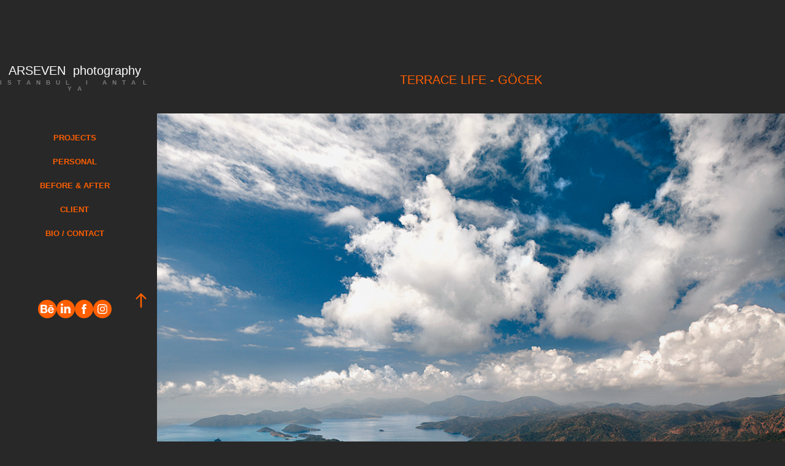

--- FILE ---
content_type: text/html; charset=utf-8
request_url: https://duyguarseven.com/terrace-life-goecek
body_size: 7595
content:
<!DOCTYPE HTML>
<html lang="en-US">
<head>
  <meta charset="UTF-8" />
  <meta name="viewport" content="width=device-width, initial-scale=1" />
      <meta name="keywords"  content="lanscape,photo,duygu arseven" />
      <meta name="description"  content="by Duygu Arseven" />
      <meta name="twitter:card"  content="summary_large_image" />
      <meta name="twitter:site"  content="@AdobePortfolio" />
      <meta  property="og:title" content="Duygu Arseven - Terrace Life - Göcek" />
      <meta  property="og:description" content="by Duygu Arseven" />
      <meta  property="og:image" content="https://cdn.myportfolio.com/9b192d542cecfce2e7af20b70fa99e3f/1bcfad8e-c10f-4bf7-be14-8117969e16f8_rwc_0x223x589x461x589.png?h=514cbcc43a31f528ed04571937f99788" />
        <link rel="icon" href="https://cdn.myportfolio.com/9b192d542cecfce2e7af20b70fa99e3f/587304a5-af01-416e-bbe9-9f79963fd7ca_carw_1x1x32.jpg?h=7666d5cbd32ef1b58feb95b42e95d1a0" />
      <link rel="stylesheet" href="/dist/css/main.css" type="text/css" />
      <link rel="stylesheet" href="https://cdn.myportfolio.com/9b192d542cecfce2e7af20b70fa99e3f/0efc857c0aa161d1913f139cdf74b0e31723936197.css?h=a1a6d023773e898af3596535d701a172" type="text/css" />
    <link rel="canonical" href="https://duyguarseven.com/terrace-life-goecek" />
      <title>Duygu Arseven - Terrace Life - Göcek</title>
    <script type="text/javascript" src="//use.typekit.net/ik/[base64].js?cb=35f77bfb8b50944859ea3d3804e7194e7a3173fb" async onload="
    try {
      window.Typekit.load();
    } catch (e) {
      console.warn('Typekit not loaded.');
    }
    "></script>
</head>
  <body class="transition-enabled">  <div class='page-background-video page-background-video-with-panel'>
  </div>
  <div class="js-responsive-nav">
    <div class="responsive-nav has-social">
      <div class="close-responsive-click-area js-close-responsive-nav">
        <div class="close-responsive-button"></div>
      </div>
          <nav data-hover-hint="nav">
              <ul class="group">
                  <li class="gallery-title"><a href="/projects"  >PROJECTS</a></li>
              </ul>
      <div class="page-title">
        <a href="/personal-work" >PERSONAL</a>
      </div>
      <div class="page-title">
        <a href="/before-after" >BEFORE &amp; AFTER</a>
      </div>
      <div class="page-title">
        <a href="/client" >CLIENT</a>
      </div>
      <div class="page-title">
        <a href="/about" >BIO / CONTACT</a>
      </div>
              <div class="social pf-nav-social" data-hover-hint="navSocialIcons">
                <ul>
                        <li>
                          <a href="https://www.behance.net/duyguarseven" target="_blank">
                            <svg id="Layer_1" data-name="Layer 1" xmlns="http://www.w3.org/2000/svg" viewBox="0 0 30 24" class="icon"><path id="path-1" d="M18.83,14.38a2.78,2.78,0,0,0,.65,1.9,2.31,2.31,0,0,0,1.7.59,2.31,2.31,0,0,0,1.38-.41,1.79,1.79,0,0,0,.71-0.87h2.31a4.48,4.48,0,0,1-1.71,2.53,5,5,0,0,1-2.78.76,5.53,5.53,0,0,1-2-.37,4.34,4.34,0,0,1-1.55-1,4.77,4.77,0,0,1-1-1.63,6.29,6.29,0,0,1,0-4.13,4.83,4.83,0,0,1,1-1.64A4.64,4.64,0,0,1,19.09,9a4.86,4.86,0,0,1,2-.4A4.5,4.5,0,0,1,23.21,9a4.36,4.36,0,0,1,1.5,1.3,5.39,5.39,0,0,1,.84,1.86,7,7,0,0,1,.18,2.18h-6.9Zm3.67-3.24A1.94,1.94,0,0,0,21,10.6a2.26,2.26,0,0,0-1,.22,2,2,0,0,0-.66.54,1.94,1.94,0,0,0-.35.69,3.47,3.47,0,0,0-.12.65h4.29A2.75,2.75,0,0,0,22.5,11.14ZM18.29,6h5.36V7.35H18.29V6ZM13.89,17.7a4.4,4.4,0,0,1-1.51.7,6.44,6.44,0,0,1-1.73.22H4.24V5.12h6.24a7.7,7.7,0,0,1,1.73.17,3.67,3.67,0,0,1,1.33.56,2.6,2.6,0,0,1,.86,1,3.74,3.74,0,0,1,.3,1.58,3,3,0,0,1-.46,1.7,3.33,3.33,0,0,1-1.35,1.12,3.19,3.19,0,0,1,1.82,1.26,3.79,3.79,0,0,1,.59,2.17,3.79,3.79,0,0,1-.39,1.77A3.24,3.24,0,0,1,13.89,17.7ZM11.72,8.19a1.25,1.25,0,0,0-.45-0.47,1.88,1.88,0,0,0-.64-0.24,5.5,5.5,0,0,0-.76-0.05H7.16v3.16h3a2,2,0,0,0,1.28-.38A1.43,1.43,0,0,0,11.89,9,1.73,1.73,0,0,0,11.72,8.19ZM11.84,13a2.39,2.39,0,0,0-1.52-.45H7.16v3.73h3.11a3.61,3.61,0,0,0,.82-0.09A2,2,0,0,0,11.77,16a1.39,1.39,0,0,0,.47-0.54,1.85,1.85,0,0,0,.17-0.88A1.77,1.77,0,0,0,11.84,13Z"/></svg>
                          </a>
                        </li>
                        <li>
                          <a href="https://www.linkedin.com/in/robert-duygu-arseven-431903322/" target="_blank">
                            <svg version="1.1" id="Layer_1" xmlns="http://www.w3.org/2000/svg" xmlns:xlink="http://www.w3.org/1999/xlink" viewBox="0 0 30 24" style="enable-background:new 0 0 30 24;" xml:space="preserve" class="icon">
                            <path id="path-1_24_" d="M19.6,19v-5.8c0-1.4-0.5-2.4-1.7-2.4c-1,0-1.5,0.7-1.8,1.3C16,12.3,16,12.6,16,13v6h-3.4
                              c0,0,0.1-9.8,0-10.8H16v1.5c0,0,0,0,0,0h0v0C16.4,9,17.2,7.9,19,7.9c2.3,0,4,1.5,4,4.9V19H19.6z M8.9,6.7L8.9,6.7
                              C7.7,6.7,7,5.9,7,4.9C7,3.8,7.8,3,8.9,3s1.9,0.8,1.9,1.9C10.9,5.9,10.1,6.7,8.9,6.7z M10.6,19H7.2V8.2h3.4V19z"/>
                            </svg>
                          </a>
                        </li>
                        <li>
                          <a href="https://www.facebook.com/duyguarsevenphotography?locale=tr_TR" target="_blank">
                            <svg xmlns="http://www.w3.org/2000/svg" xmlns:xlink="http://www.w3.org/1999/xlink" version="1.1" x="0px" y="0px" viewBox="0 0 30 24" xml:space="preserve" class="icon"><path d="M16.21 20h-3.26v-8h-1.63V9.24h1.63V7.59c0-2.25 0.92-3.59 3.53-3.59h2.17v2.76H17.3 c-1.02 0-1.08 0.39-1.08 1.11l0 1.38h2.46L18.38 12h-2.17V20z"/></svg>
                          </a>
                        </li>
                        <li>
                          <a href="https://www.instagram.com/arsevenphotography/" target="_blank">
                            <svg version="1.1" id="Layer_1" xmlns="http://www.w3.org/2000/svg" xmlns:xlink="http://www.w3.org/1999/xlink" viewBox="0 0 30 24" style="enable-background:new 0 0 30 24;" xml:space="preserve" class="icon">
                            <g>
                              <path d="M15,5.4c2.1,0,2.4,0,3.2,0c0.8,0,1.2,0.2,1.5,0.3c0.4,0.1,0.6,0.3,0.9,0.6c0.3,0.3,0.5,0.5,0.6,0.9
                                c0.1,0.3,0.2,0.7,0.3,1.5c0,0.8,0,1.1,0,3.2s0,2.4,0,3.2c0,0.8-0.2,1.2-0.3,1.5c-0.1,0.4-0.3,0.6-0.6,0.9c-0.3,0.3-0.5,0.5-0.9,0.6
                                c-0.3,0.1-0.7,0.2-1.5,0.3c-0.8,0-1.1,0-3.2,0s-2.4,0-3.2,0c-0.8,0-1.2-0.2-1.5-0.3c-0.4-0.1-0.6-0.3-0.9-0.6
                                c-0.3-0.3-0.5-0.5-0.6-0.9c-0.1-0.3-0.2-0.7-0.3-1.5c0-0.8,0-1.1,0-3.2s0-2.4,0-3.2c0-0.8,0.2-1.2,0.3-1.5c0.1-0.4,0.3-0.6,0.6-0.9
                                c0.3-0.3,0.5-0.5,0.9-0.6c0.3-0.1,0.7-0.2,1.5-0.3C12.6,5.4,12.9,5.4,15,5.4 M15,4c-2.2,0-2.4,0-3.3,0c-0.9,0-1.4,0.2-1.9,0.4
                                c-0.5,0.2-1,0.5-1.4,0.9C7.9,5.8,7.6,6.2,7.4,6.8C7.2,7.3,7.1,7.9,7,8.7C7,9.6,7,9.8,7,12s0,2.4,0,3.3c0,0.9,0.2,1.4,0.4,1.9
                                c0.2,0.5,0.5,1,0.9,1.4c0.4,0.4,0.9,0.7,1.4,0.9c0.5,0.2,1.1,0.3,1.9,0.4c0.9,0,1.1,0,3.3,0s2.4,0,3.3,0c0.9,0,1.4-0.2,1.9-0.4
                                c0.5-0.2,1-0.5,1.4-0.9c0.4-0.4,0.7-0.9,0.9-1.4c0.2-0.5,0.3-1.1,0.4-1.9c0-0.9,0-1.1,0-3.3s0-2.4,0-3.3c0-0.9-0.2-1.4-0.4-1.9
                                c-0.2-0.5-0.5-1-0.9-1.4c-0.4-0.4-0.9-0.7-1.4-0.9c-0.5-0.2-1.1-0.3-1.9-0.4C17.4,4,17.2,4,15,4L15,4L15,4z"/>
                              <path d="M15,7.9c-2.3,0-4.1,1.8-4.1,4.1s1.8,4.1,4.1,4.1s4.1-1.8,4.1-4.1S17.3,7.9,15,7.9L15,7.9z M15,14.7c-1.5,0-2.7-1.2-2.7-2.7
                                c0-1.5,1.2-2.7,2.7-2.7s2.7,1.2,2.7,2.7C17.7,13.5,16.5,14.7,15,14.7L15,14.7z"/>
                              <path d="M20.2,7.7c0,0.5-0.4,1-1,1s-1-0.4-1-1s0.4-1,1-1S20.2,7.2,20.2,7.7L20.2,7.7z"/>
                            </g>
                            </svg>
                          </a>
                        </li>
                </ul>
              </div>
          </nav>
    </div>
  </div>
  <div class="site-wrap cfix js-site-wrap">
    <div class="site-container">
      <div class="site-content e2e-site-content">
        <div class="sidebar-content">
          <header class="site-header">
              <div class="logo-wrap" data-hover-hint="logo">
                    <div class="logo e2e-site-logo-text logo-text  ">
      <a href="/projects" class="preserve-whitespace">ARSEVEN  photography</a>

</div>
<div class="logo-secondary logo-secondary-text ">
    <a href="/projects" class="preserve-whitespace">I   S   T   A   N   B   U   L         I        A   N   T   A    L   Y   A</a>

</div>

              </div>
  <div class="hamburger-click-area js-hamburger">
    <div class="hamburger">
      <i></i>
      <i></i>
      <i></i>
    </div>
  </div>
          </header>
              <nav data-hover-hint="nav">
              <ul class="group">
                  <li class="gallery-title"><a href="/projects"  >PROJECTS</a></li>
              </ul>
      <div class="page-title">
        <a href="/personal-work" >PERSONAL</a>
      </div>
      <div class="page-title">
        <a href="/before-after" >BEFORE &amp; AFTER</a>
      </div>
      <div class="page-title">
        <a href="/client" >CLIENT</a>
      </div>
      <div class="page-title">
        <a href="/about" >BIO / CONTACT</a>
      </div>
                  <div class="social pf-nav-social" data-hover-hint="navSocialIcons">
                    <ul>
                            <li>
                              <a href="https://www.behance.net/duyguarseven" target="_blank">
                                <svg id="Layer_1" data-name="Layer 1" xmlns="http://www.w3.org/2000/svg" viewBox="0 0 30 24" class="icon"><path id="path-1" d="M18.83,14.38a2.78,2.78,0,0,0,.65,1.9,2.31,2.31,0,0,0,1.7.59,2.31,2.31,0,0,0,1.38-.41,1.79,1.79,0,0,0,.71-0.87h2.31a4.48,4.48,0,0,1-1.71,2.53,5,5,0,0,1-2.78.76,5.53,5.53,0,0,1-2-.37,4.34,4.34,0,0,1-1.55-1,4.77,4.77,0,0,1-1-1.63,6.29,6.29,0,0,1,0-4.13,4.83,4.83,0,0,1,1-1.64A4.64,4.64,0,0,1,19.09,9a4.86,4.86,0,0,1,2-.4A4.5,4.5,0,0,1,23.21,9a4.36,4.36,0,0,1,1.5,1.3,5.39,5.39,0,0,1,.84,1.86,7,7,0,0,1,.18,2.18h-6.9Zm3.67-3.24A1.94,1.94,0,0,0,21,10.6a2.26,2.26,0,0,0-1,.22,2,2,0,0,0-.66.54,1.94,1.94,0,0,0-.35.69,3.47,3.47,0,0,0-.12.65h4.29A2.75,2.75,0,0,0,22.5,11.14ZM18.29,6h5.36V7.35H18.29V6ZM13.89,17.7a4.4,4.4,0,0,1-1.51.7,6.44,6.44,0,0,1-1.73.22H4.24V5.12h6.24a7.7,7.7,0,0,1,1.73.17,3.67,3.67,0,0,1,1.33.56,2.6,2.6,0,0,1,.86,1,3.74,3.74,0,0,1,.3,1.58,3,3,0,0,1-.46,1.7,3.33,3.33,0,0,1-1.35,1.12,3.19,3.19,0,0,1,1.82,1.26,3.79,3.79,0,0,1,.59,2.17,3.79,3.79,0,0,1-.39,1.77A3.24,3.24,0,0,1,13.89,17.7ZM11.72,8.19a1.25,1.25,0,0,0-.45-0.47,1.88,1.88,0,0,0-.64-0.24,5.5,5.5,0,0,0-.76-0.05H7.16v3.16h3a2,2,0,0,0,1.28-.38A1.43,1.43,0,0,0,11.89,9,1.73,1.73,0,0,0,11.72,8.19ZM11.84,13a2.39,2.39,0,0,0-1.52-.45H7.16v3.73h3.11a3.61,3.61,0,0,0,.82-0.09A2,2,0,0,0,11.77,16a1.39,1.39,0,0,0,.47-0.54,1.85,1.85,0,0,0,.17-0.88A1.77,1.77,0,0,0,11.84,13Z"/></svg>
                              </a>
                            </li>
                            <li>
                              <a href="https://www.linkedin.com/in/robert-duygu-arseven-431903322/" target="_blank">
                                <svg version="1.1" id="Layer_1" xmlns="http://www.w3.org/2000/svg" xmlns:xlink="http://www.w3.org/1999/xlink" viewBox="0 0 30 24" style="enable-background:new 0 0 30 24;" xml:space="preserve" class="icon">
                                <path id="path-1_24_" d="M19.6,19v-5.8c0-1.4-0.5-2.4-1.7-2.4c-1,0-1.5,0.7-1.8,1.3C16,12.3,16,12.6,16,13v6h-3.4
                                  c0,0,0.1-9.8,0-10.8H16v1.5c0,0,0,0,0,0h0v0C16.4,9,17.2,7.9,19,7.9c2.3,0,4,1.5,4,4.9V19H19.6z M8.9,6.7L8.9,6.7
                                  C7.7,6.7,7,5.9,7,4.9C7,3.8,7.8,3,8.9,3s1.9,0.8,1.9,1.9C10.9,5.9,10.1,6.7,8.9,6.7z M10.6,19H7.2V8.2h3.4V19z"/>
                                </svg>
                              </a>
                            </li>
                            <li>
                              <a href="https://www.facebook.com/duyguarsevenphotography?locale=tr_TR" target="_blank">
                                <svg xmlns="http://www.w3.org/2000/svg" xmlns:xlink="http://www.w3.org/1999/xlink" version="1.1" x="0px" y="0px" viewBox="0 0 30 24" xml:space="preserve" class="icon"><path d="M16.21 20h-3.26v-8h-1.63V9.24h1.63V7.59c0-2.25 0.92-3.59 3.53-3.59h2.17v2.76H17.3 c-1.02 0-1.08 0.39-1.08 1.11l0 1.38h2.46L18.38 12h-2.17V20z"/></svg>
                              </a>
                            </li>
                            <li>
                              <a href="https://www.instagram.com/arsevenphotography/" target="_blank">
                                <svg version="1.1" id="Layer_1" xmlns="http://www.w3.org/2000/svg" xmlns:xlink="http://www.w3.org/1999/xlink" viewBox="0 0 30 24" style="enable-background:new 0 0 30 24;" xml:space="preserve" class="icon">
                                <g>
                                  <path d="M15,5.4c2.1,0,2.4,0,3.2,0c0.8,0,1.2,0.2,1.5,0.3c0.4,0.1,0.6,0.3,0.9,0.6c0.3,0.3,0.5,0.5,0.6,0.9
                                    c0.1,0.3,0.2,0.7,0.3,1.5c0,0.8,0,1.1,0,3.2s0,2.4,0,3.2c0,0.8-0.2,1.2-0.3,1.5c-0.1,0.4-0.3,0.6-0.6,0.9c-0.3,0.3-0.5,0.5-0.9,0.6
                                    c-0.3,0.1-0.7,0.2-1.5,0.3c-0.8,0-1.1,0-3.2,0s-2.4,0-3.2,0c-0.8,0-1.2-0.2-1.5-0.3c-0.4-0.1-0.6-0.3-0.9-0.6
                                    c-0.3-0.3-0.5-0.5-0.6-0.9c-0.1-0.3-0.2-0.7-0.3-1.5c0-0.8,0-1.1,0-3.2s0-2.4,0-3.2c0-0.8,0.2-1.2,0.3-1.5c0.1-0.4,0.3-0.6,0.6-0.9
                                    c0.3-0.3,0.5-0.5,0.9-0.6c0.3-0.1,0.7-0.2,1.5-0.3C12.6,5.4,12.9,5.4,15,5.4 M15,4c-2.2,0-2.4,0-3.3,0c-0.9,0-1.4,0.2-1.9,0.4
                                    c-0.5,0.2-1,0.5-1.4,0.9C7.9,5.8,7.6,6.2,7.4,6.8C7.2,7.3,7.1,7.9,7,8.7C7,9.6,7,9.8,7,12s0,2.4,0,3.3c0,0.9,0.2,1.4,0.4,1.9
                                    c0.2,0.5,0.5,1,0.9,1.4c0.4,0.4,0.9,0.7,1.4,0.9c0.5,0.2,1.1,0.3,1.9,0.4c0.9,0,1.1,0,3.3,0s2.4,0,3.3,0c0.9,0,1.4-0.2,1.9-0.4
                                    c0.5-0.2,1-0.5,1.4-0.9c0.4-0.4,0.7-0.9,0.9-1.4c0.2-0.5,0.3-1.1,0.4-1.9c0-0.9,0-1.1,0-3.3s0-2.4,0-3.3c0-0.9-0.2-1.4-0.4-1.9
                                    c-0.2-0.5-0.5-1-0.9-1.4c-0.4-0.4-0.9-0.7-1.4-0.9c-0.5-0.2-1.1-0.3-1.9-0.4C17.4,4,17.2,4,15,4L15,4L15,4z"/>
                                  <path d="M15,7.9c-2.3,0-4.1,1.8-4.1,4.1s1.8,4.1,4.1,4.1s4.1-1.8,4.1-4.1S17.3,7.9,15,7.9L15,7.9z M15,14.7c-1.5,0-2.7-1.2-2.7-2.7
                                    c0-1.5,1.2-2.7,2.7-2.7s2.7,1.2,2.7,2.7C17.7,13.5,16.5,14.7,15,14.7L15,14.7z"/>
                                  <path d="M20.2,7.7c0,0.5-0.4,1-1,1s-1-0.4-1-1s0.4-1,1-1S20.2,7.2,20.2,7.7L20.2,7.7z"/>
                                </g>
                                </svg>
                              </a>
                            </li>
                    </ul>
                  </div>
              </nav>
        </div>
        <main>
  <div class="page-container" data-context="page.page.container" data-hover-hint="pageContainer">
    <section class="page standard-modules">
        <header class="page-header content" data-context="pages" data-identity="id:p5757f15d257639e7d24be69539cab6422933628efac9e432a74dd">
            <h1 class="title preserve-whitespace">Terrace Life - Göcek</h1>
        </header>
      <div class="page-content js-page-content" data-context="pages" data-identity="id:p5757f15d257639e7d24be69539cab6422933628efac9e432a74dd">
        <div id="project-canvas" class="js-project-modules modules content">
          <div id="project-modules">
              
              <div class="project-module module image project-module-image js-js-project-module" >

  

  
     <div class="js-lightbox" data-src="https://cdn.myportfolio.com/9b192d542cecfce2e7af20b70fa99e3f/04b61e7f73f35bc399445743.jpg?h=0f74c94c7315f81c834ab6c561be58cc">
           <img
             class="js-lazy e2e-site-project-module-image"
             src="[data-uri]"
             data-src="https://cdn.myportfolio.com/9b192d542cecfce2e7af20b70fa99e3f/04b61e7f73f35bc399445743_rw_1200.jpg?h=f8d97964816722dab492ec3fa359e925"
             data-srcset="https://cdn.myportfolio.com/9b192d542cecfce2e7af20b70fa99e3f/04b61e7f73f35bc399445743_rw_600.jpg?h=700a1d818ca810bc14db8119d91ec290 600w,https://cdn.myportfolio.com/9b192d542cecfce2e7af20b70fa99e3f/04b61e7f73f35bc399445743_rw_1200.jpg?h=f8d97964816722dab492ec3fa359e925 1090w,"
             data-sizes="(max-width: 1090px) 100vw, 1090px"
             width="1090"
             height="0"
             style="padding-bottom: 91.67%; background: rgba(0, 0, 0, 0.03)"
             
           >
     </div>
  

</div>

              
              
              
              
              
              
              
              
              
              <div class="project-module module image project-module-image js-js-project-module" >

  

  
     <div class="js-lightbox" data-src="https://cdn.myportfolio.com/9b192d542cecfce2e7af20b70fa99e3f/ec185081a107eeb7127368f3.jpg?h=0c554eacc24d700d0966516cea90e8bc">
           <img
             class="js-lazy e2e-site-project-module-image"
             src="[data-uri]"
             data-src="https://cdn.myportfolio.com/9b192d542cecfce2e7af20b70fa99e3f/ec185081a107eeb7127368f3_rw_1200.jpg?h=9d14c22b6f6f5f3ba6bc88931f44ba5d"
             data-srcset="https://cdn.myportfolio.com/9b192d542cecfce2e7af20b70fa99e3f/ec185081a107eeb7127368f3_rw_600.jpg?h=d973c75995b7963decfe171584e4aca7 600w,https://cdn.myportfolio.com/9b192d542cecfce2e7af20b70fa99e3f/ec185081a107eeb7127368f3_rw_1200.jpg?h=9d14c22b6f6f5f3ba6bc88931f44ba5d 684w,"
             data-sizes="(max-width: 684px) 100vw, 684px"
             width="684"
             height="0"
             style="padding-bottom: 146.17%; background: rgba(0, 0, 0, 0.03)"
             
           >
     </div>
  

</div>

              
              
              
              
              
              
              
              
              
              <div class="project-module module image project-module-image js-js-project-module" >

  

  
     <div class="js-lightbox" data-src="https://cdn.myportfolio.com/9b192d542cecfce2e7af20b70fa99e3f/edf510a269dd3532f755ee21.jpg?h=89fbce28740ee8a6a88e16e8bdbfc089">
           <img
             class="js-lazy e2e-site-project-module-image"
             src="[data-uri]"
             data-src="https://cdn.myportfolio.com/9b192d542cecfce2e7af20b70fa99e3f/edf510a269dd3532f755ee21_rw_1200.jpg?h=9476a2c7ce8d5b035904ff3cd803840a"
             data-srcset="https://cdn.myportfolio.com/9b192d542cecfce2e7af20b70fa99e3f/edf510a269dd3532f755ee21_rw_600.jpg?h=fffcd17f8452ba1ff3146e5eda61f14c 600w,https://cdn.myportfolio.com/9b192d542cecfce2e7af20b70fa99e3f/edf510a269dd3532f755ee21_rw_1200.jpg?h=9476a2c7ce8d5b035904ff3cd803840a 1000w,"
             data-sizes="(max-width: 1000px) 100vw, 1000px"
             width="1000"
             height="0"
             style="padding-bottom: 100%; background: rgba(0, 0, 0, 0.03)"
             
           >
     </div>
  

</div>

              
              
              
              
              
              
              
              
          </div>
        </div>
      </div>
    </section>
          <section class="other-projects" data-context="page.page.other_pages" data-hover-hint="otherPages">
            <div class="title-wrapper">
              <div class="title-container">
                  <h3 class="other-projects-title preserve-whitespace">You may also like</h3>
              </div>
            </div>
            <div class="project-covers">
                  <a class="project-cover js-project-cover-touch hold-space" href="/emporio-armani" data-context="pages" data-identity="id:p5757f15d770cf195f2d54b73284b00f0a978720893fe23753108d">
                      <div class="cover-image-wrap">
                        <div class="cover-image">
                            <div class="cover cover-normal">

            <img
              class="cover__img js-lazy"
              src="https://cdn.myportfolio.com/9b192d542cecfce2e7af20b70fa99e3f/68a25f82-6014-4f33-8b16-e662794b3777_rwc_0x223x927x725x32.jpg?h=7f348974bbbb66e0f22b12f709ca440b"
              data-src="https://cdn.myportfolio.com/9b192d542cecfce2e7af20b70fa99e3f/68a25f82-6014-4f33-8b16-e662794b3777_rwc_0x223x927x725x927.jpg?h=9e8b3a39beed7291a8e84078104044ec"
              data-srcset="https://cdn.myportfolio.com/9b192d542cecfce2e7af20b70fa99e3f/68a25f82-6014-4f33-8b16-e662794b3777_rwc_0x223x927x725x640.jpg?h=eb90a7bfc98b17f426f19d67726bd7de 640w, https://cdn.myportfolio.com/9b192d542cecfce2e7af20b70fa99e3f/68a25f82-6014-4f33-8b16-e662794b3777_rwc_0x223x927x725x927.jpg?h=9e8b3a39beed7291a8e84078104044ec 1280w, https://cdn.myportfolio.com/9b192d542cecfce2e7af20b70fa99e3f/68a25f82-6014-4f33-8b16-e662794b3777_rwc_0x223x927x725x927.jpg?h=9e8b3a39beed7291a8e84078104044ec 1366w, https://cdn.myportfolio.com/9b192d542cecfce2e7af20b70fa99e3f/68a25f82-6014-4f33-8b16-e662794b3777_rwc_0x223x927x725x927.jpg?h=9e8b3a39beed7291a8e84078104044ec 1920w, https://cdn.myportfolio.com/9b192d542cecfce2e7af20b70fa99e3f/68a25f82-6014-4f33-8b16-e662794b3777_rwc_0x223x927x725x927.jpg?h=9e8b3a39beed7291a8e84078104044ec 2560w, https://cdn.myportfolio.com/9b192d542cecfce2e7af20b70fa99e3f/68a25f82-6014-4f33-8b16-e662794b3777_rwc_0x223x927x725x927.jpg?h=9e8b3a39beed7291a8e84078104044ec 5120w"
              data-sizes="(max-width: 540px) 100vw, (max-width: 768px) 50vw, calc(1700px / 10)"
            >
                                      </div>
                        </div>
                      </div>
                    <div class="details-wrap">
                      <div class="details">
                        <div class="details-inner">
                        </div>
                      </div>
                    </div>
                  </a>
                  <a class="project-cover js-project-cover-touch hold-space" href="/ela-quality-resort-hotel" data-context="pages" data-identity="id:p5757f15d593895948047e2b8f72b4f629c76c3883084adf970544">
                      <div class="cover-image-wrap">
                        <div class="cover-image">
                            <div class="cover cover-normal">

            <img
              class="cover__img js-lazy"
              src="https://cdn.myportfolio.com/9b192d542cecfce2e7af20b70fa99e3f/169d7b8c-38f8-45db-8a13-06dbde099a6b_rwc_477x0x961x752x32.jpg?h=1dc29cbad97ee76571902873ada870f9"
              data-src="https://cdn.myportfolio.com/9b192d542cecfce2e7af20b70fa99e3f/169d7b8c-38f8-45db-8a13-06dbde099a6b_rwc_477x0x961x752x961.jpg?h=a6ff730a2a5b716f6c1e8c172f4b5049"
              data-srcset="https://cdn.myportfolio.com/9b192d542cecfce2e7af20b70fa99e3f/169d7b8c-38f8-45db-8a13-06dbde099a6b_rwc_477x0x961x752x640.jpg?h=5bbbc6e143153709f6af5aa95bfc4237 640w, https://cdn.myportfolio.com/9b192d542cecfce2e7af20b70fa99e3f/169d7b8c-38f8-45db-8a13-06dbde099a6b_rwc_477x0x961x752x1280.jpg?h=4fab65eee44f8a1bb41617e0dac88f35 1280w, https://cdn.myportfolio.com/9b192d542cecfce2e7af20b70fa99e3f/169d7b8c-38f8-45db-8a13-06dbde099a6b_rwc_477x0x961x752x1366.jpg?h=1e609b11b7d9b26b165931c66b6f475b 1366w, https://cdn.myportfolio.com/9b192d542cecfce2e7af20b70fa99e3f/169d7b8c-38f8-45db-8a13-06dbde099a6b_rwc_477x0x961x752x961.jpg?h=a6ff730a2a5b716f6c1e8c172f4b5049 1920w, https://cdn.myportfolio.com/9b192d542cecfce2e7af20b70fa99e3f/169d7b8c-38f8-45db-8a13-06dbde099a6b_rwc_477x0x961x752x961.jpg?h=a6ff730a2a5b716f6c1e8c172f4b5049 2560w, https://cdn.myportfolio.com/9b192d542cecfce2e7af20b70fa99e3f/169d7b8c-38f8-45db-8a13-06dbde099a6b_rwc_477x0x961x752x961.jpg?h=a6ff730a2a5b716f6c1e8c172f4b5049 5120w"
              data-sizes="(max-width: 540px) 100vw, (max-width: 768px) 50vw, calc(1700px / 10)"
            >
                                      </div>
                        </div>
                      </div>
                    <div class="details-wrap">
                      <div class="details">
                        <div class="details-inner">
                        </div>
                      </div>
                    </div>
                  </a>
                  <a class="project-cover js-project-cover-touch hold-space" href="/d-marin" data-context="pages" data-identity="id:p5757f15d8968ebc140ac59a31651d7c90b4263af4e437b808ccac">
                      <div class="cover-image-wrap">
                        <div class="cover-image">
                            <div class="cover cover-normal">

            <img
              class="cover__img js-lazy"
              src="https://cdn.myportfolio.com/9b192d542cecfce2e7af20b70fa99e3f/a1954d39-092c-4f21-a2b2-5eb18aae21cd_rwc_291x0x1165x912x32.jpg?h=00d0ebf640ed1d330a12e99b6c01d535"
              data-src="https://cdn.myportfolio.com/9b192d542cecfce2e7af20b70fa99e3f/a1954d39-092c-4f21-a2b2-5eb18aae21cd_rwc_291x0x1165x912x1165.jpg?h=d373a88032d4e4da209467a26f9a0641"
              data-srcset="https://cdn.myportfolio.com/9b192d542cecfce2e7af20b70fa99e3f/a1954d39-092c-4f21-a2b2-5eb18aae21cd_rwc_291x0x1165x912x640.jpg?h=cf3186038a43e6cede6a417c1c440f1a 640w, https://cdn.myportfolio.com/9b192d542cecfce2e7af20b70fa99e3f/a1954d39-092c-4f21-a2b2-5eb18aae21cd_rwc_291x0x1165x912x1280.jpg?h=13424b384cc51d8bfe144598cdfb22ba 1280w, https://cdn.myportfolio.com/9b192d542cecfce2e7af20b70fa99e3f/a1954d39-092c-4f21-a2b2-5eb18aae21cd_rwc_291x0x1165x912x1366.jpg?h=3c014145d116bb7836d696f56dbd028b 1366w, https://cdn.myportfolio.com/9b192d542cecfce2e7af20b70fa99e3f/a1954d39-092c-4f21-a2b2-5eb18aae21cd_rwc_291x0x1165x912x1165.jpg?h=d373a88032d4e4da209467a26f9a0641 1920w, https://cdn.myportfolio.com/9b192d542cecfce2e7af20b70fa99e3f/a1954d39-092c-4f21-a2b2-5eb18aae21cd_rwc_291x0x1165x912x1165.jpg?h=d373a88032d4e4da209467a26f9a0641 2560w, https://cdn.myportfolio.com/9b192d542cecfce2e7af20b70fa99e3f/a1954d39-092c-4f21-a2b2-5eb18aae21cd_rwc_291x0x1165x912x1165.jpg?h=d373a88032d4e4da209467a26f9a0641 5120w"
              data-sizes="(max-width: 540px) 100vw, (max-width: 768px) 50vw, calc(1700px / 10)"
            >
                                      </div>
                        </div>
                      </div>
                    <div class="details-wrap">
                      <div class="details">
                        <div class="details-inner">
                        </div>
                      </div>
                    </div>
                  </a>
                  <a class="project-cover js-project-cover-touch hold-space" href="/acart-pool" data-context="pages" data-identity="id:p5757f15d213a5a5867b9f0c8e5982d84a40d78870e9dc0a55ea0c">
                      <div class="cover-image-wrap">
                        <div class="cover-image">
                            <div class="cover cover-normal">

            <img
              class="cover__img js-lazy"
              src="https://cdn.myportfolio.com/9b192d542cecfce2e7af20b70fa99e3f/43a33793-7afa-4d3a-bc68-14fa8d979eb6_rwc_180x0x1015x795x32.png?h=7219dd109f38726e1ade11d930f0334e"
              data-src="https://cdn.myportfolio.com/9b192d542cecfce2e7af20b70fa99e3f/43a33793-7afa-4d3a-bc68-14fa8d979eb6_rwc_180x0x1015x795x1015.png?h=237f31add5f30f9df7fc7560666867ef"
              data-srcset="https://cdn.myportfolio.com/9b192d542cecfce2e7af20b70fa99e3f/43a33793-7afa-4d3a-bc68-14fa8d979eb6_rwc_180x0x1015x795x640.png?h=65e8c878d16e31d22996ac045e68009b 640w, https://cdn.myportfolio.com/9b192d542cecfce2e7af20b70fa99e3f/43a33793-7afa-4d3a-bc68-14fa8d979eb6_rwc_180x0x1015x795x1280.png?h=7d46f806ae3168f28ca9e8956ec1fa92 1280w, https://cdn.myportfolio.com/9b192d542cecfce2e7af20b70fa99e3f/43a33793-7afa-4d3a-bc68-14fa8d979eb6_rwc_180x0x1015x795x1015.png?h=237f31add5f30f9df7fc7560666867ef 1366w, https://cdn.myportfolio.com/9b192d542cecfce2e7af20b70fa99e3f/43a33793-7afa-4d3a-bc68-14fa8d979eb6_rwc_180x0x1015x795x1015.png?h=237f31add5f30f9df7fc7560666867ef 1920w, https://cdn.myportfolio.com/9b192d542cecfce2e7af20b70fa99e3f/43a33793-7afa-4d3a-bc68-14fa8d979eb6_rwc_180x0x1015x795x1015.png?h=237f31add5f30f9df7fc7560666867ef 2560w, https://cdn.myportfolio.com/9b192d542cecfce2e7af20b70fa99e3f/43a33793-7afa-4d3a-bc68-14fa8d979eb6_rwc_180x0x1015x795x1015.png?h=237f31add5f30f9df7fc7560666867ef 5120w"
              data-sizes="(max-width: 540px) 100vw, (max-width: 768px) 50vw, calc(1700px / 10)"
            >
                                      </div>
                        </div>
                      </div>
                    <div class="details-wrap">
                      <div class="details">
                        <div class="details-inner">
                        </div>
                      </div>
                    </div>
                  </a>
                  <a class="project-cover js-project-cover-touch hold-space" href="/christopher-guy" data-context="pages" data-identity="id:p5757f15d28ac3ed07475689f8aceec96fee80d484eaca0aa2ee3c">
                      <div class="cover-image-wrap">
                        <div class="cover-image">
                            <div class="cover cover-normal">

            <img
              class="cover__img js-lazy"
              src="https://cdn.myportfolio.com/9b192d542cecfce2e7af20b70fa99e3f/2c0a9306-95ad-42f8-b949-4effaa063d16_rwc_143x0x1081x847x32.png?h=bbb5ba1f48ff5d80fa114d5947a7bc07"
              data-src="https://cdn.myportfolio.com/9b192d542cecfce2e7af20b70fa99e3f/2c0a9306-95ad-42f8-b949-4effaa063d16_rwc_143x0x1081x847x1081.png?h=750578884c9f8d8dfc5692c22afa5061"
              data-srcset="https://cdn.myportfolio.com/9b192d542cecfce2e7af20b70fa99e3f/2c0a9306-95ad-42f8-b949-4effaa063d16_rwc_143x0x1081x847x640.png?h=40ac690412aa2c297e4b4f9817657d8d 640w, https://cdn.myportfolio.com/9b192d542cecfce2e7af20b70fa99e3f/2c0a9306-95ad-42f8-b949-4effaa063d16_rwc_143x0x1081x847x1280.png?h=c6274e6841026b0291e50473773ecf0f 1280w, https://cdn.myportfolio.com/9b192d542cecfce2e7af20b70fa99e3f/2c0a9306-95ad-42f8-b949-4effaa063d16_rwc_143x0x1081x847x1081.png?h=750578884c9f8d8dfc5692c22afa5061 1366w, https://cdn.myportfolio.com/9b192d542cecfce2e7af20b70fa99e3f/2c0a9306-95ad-42f8-b949-4effaa063d16_rwc_143x0x1081x847x1081.png?h=750578884c9f8d8dfc5692c22afa5061 1920w, https://cdn.myportfolio.com/9b192d542cecfce2e7af20b70fa99e3f/2c0a9306-95ad-42f8-b949-4effaa063d16_rwc_143x0x1081x847x1081.png?h=750578884c9f8d8dfc5692c22afa5061 2560w, https://cdn.myportfolio.com/9b192d542cecfce2e7af20b70fa99e3f/2c0a9306-95ad-42f8-b949-4effaa063d16_rwc_143x0x1081x847x1081.png?h=750578884c9f8d8dfc5692c22afa5061 5120w"
              data-sizes="(max-width: 540px) 100vw, (max-width: 768px) 50vw, calc(1700px / 10)"
            >
                                      </div>
                        </div>
                      </div>
                    <div class="details-wrap">
                      <div class="details">
                        <div class="details-inner">
                        </div>
                      </div>
                    </div>
                  </a>
                  <a class="project-cover js-project-cover-touch hold-space" href="/giorgio-armani" data-context="pages" data-identity="id:p5757f15d7abd5218539122db27e540d189f2a963d88763b96f8da">
                      <div class="cover-image-wrap">
                        <div class="cover-image">
                            <div class="cover cover-normal">

            <img
              class="cover__img js-lazy"
              src="https://cdn.myportfolio.com/9b192d542cecfce2e7af20b70fa99e3f/6915da35-61a5-4ec1-94a7-371cfd5948c0_rwc_0x274x779x610x32.jpg?h=87507fd7d0273fe1d1800e13b59c2018"
              data-src="https://cdn.myportfolio.com/9b192d542cecfce2e7af20b70fa99e3f/6915da35-61a5-4ec1-94a7-371cfd5948c0_rwc_0x274x779x610x779.jpg?h=51da2acabc3d9f0036b94216bcb8ade0"
              data-srcset="https://cdn.myportfolio.com/9b192d542cecfce2e7af20b70fa99e3f/6915da35-61a5-4ec1-94a7-371cfd5948c0_rwc_0x274x779x610x640.jpg?h=7fa694939a4a0414057b1e7301993182 640w, https://cdn.myportfolio.com/9b192d542cecfce2e7af20b70fa99e3f/6915da35-61a5-4ec1-94a7-371cfd5948c0_rwc_0x274x779x610x779.jpg?h=51da2acabc3d9f0036b94216bcb8ade0 1280w, https://cdn.myportfolio.com/9b192d542cecfce2e7af20b70fa99e3f/6915da35-61a5-4ec1-94a7-371cfd5948c0_rwc_0x274x779x610x779.jpg?h=51da2acabc3d9f0036b94216bcb8ade0 1366w, https://cdn.myportfolio.com/9b192d542cecfce2e7af20b70fa99e3f/6915da35-61a5-4ec1-94a7-371cfd5948c0_rwc_0x274x779x610x779.jpg?h=51da2acabc3d9f0036b94216bcb8ade0 1920w, https://cdn.myportfolio.com/9b192d542cecfce2e7af20b70fa99e3f/6915da35-61a5-4ec1-94a7-371cfd5948c0_rwc_0x274x779x610x779.jpg?h=51da2acabc3d9f0036b94216bcb8ade0 2560w, https://cdn.myportfolio.com/9b192d542cecfce2e7af20b70fa99e3f/6915da35-61a5-4ec1-94a7-371cfd5948c0_rwc_0x274x779x610x779.jpg?h=51da2acabc3d9f0036b94216bcb8ade0 5120w"
              data-sizes="(max-width: 540px) 100vw, (max-width: 768px) 50vw, calc(1700px / 10)"
            >
                                      </div>
                        </div>
                      </div>
                    <div class="details-wrap">
                      <div class="details">
                        <div class="details-inner">
                        </div>
                      </div>
                    </div>
                  </a>
                  <a class="project-cover js-project-cover-touch hold-space" href="/loro-piana" data-context="pages" data-identity="id:p5757f15d7e70417c7eb4357a3b48d55ad1e7d7cf3f6c9a0539ee2">
                      <div class="cover-image-wrap">
                        <div class="cover-image">
                            <div class="cover cover-normal">

            <img
              class="cover__img js-lazy"
              src="https://cdn.myportfolio.com/9b192d542cecfce2e7af20b70fa99e3f/13049457-eda7-4324-a790-8f2fa56193f7_rwc_0x464x607x475x32.png?h=cd32edb2f7052f79ea2ba8db9a5269e7"
              data-src="https://cdn.myportfolio.com/9b192d542cecfce2e7af20b70fa99e3f/13049457-eda7-4324-a790-8f2fa56193f7_rwc_0x464x607x475x607.png?h=1d3a78d6ebbec3844443d73cd7fe73d0"
              data-srcset="https://cdn.myportfolio.com/9b192d542cecfce2e7af20b70fa99e3f/13049457-eda7-4324-a790-8f2fa56193f7_rwc_0x464x607x475x607.png?h=1d3a78d6ebbec3844443d73cd7fe73d0 640w, https://cdn.myportfolio.com/9b192d542cecfce2e7af20b70fa99e3f/13049457-eda7-4324-a790-8f2fa56193f7_rwc_0x464x607x475x607.png?h=1d3a78d6ebbec3844443d73cd7fe73d0 1280w, https://cdn.myportfolio.com/9b192d542cecfce2e7af20b70fa99e3f/13049457-eda7-4324-a790-8f2fa56193f7_rwc_0x464x607x475x607.png?h=1d3a78d6ebbec3844443d73cd7fe73d0 1366w, https://cdn.myportfolio.com/9b192d542cecfce2e7af20b70fa99e3f/13049457-eda7-4324-a790-8f2fa56193f7_rwc_0x464x607x475x607.png?h=1d3a78d6ebbec3844443d73cd7fe73d0 1920w, https://cdn.myportfolio.com/9b192d542cecfce2e7af20b70fa99e3f/13049457-eda7-4324-a790-8f2fa56193f7_rwc_0x464x607x475x607.png?h=1d3a78d6ebbec3844443d73cd7fe73d0 2560w, https://cdn.myportfolio.com/9b192d542cecfce2e7af20b70fa99e3f/13049457-eda7-4324-a790-8f2fa56193f7_rwc_0x464x607x475x607.png?h=1d3a78d6ebbec3844443d73cd7fe73d0 5120w"
              data-sizes="(max-width: 540px) 100vw, (max-width: 768px) 50vw, calc(1700px / 10)"
            >
                                      </div>
                        </div>
                      </div>
                    <div class="details-wrap">
                      <div class="details">
                        <div class="details-inner">
                        </div>
                      </div>
                    </div>
                  </a>
                  <a class="project-cover js-project-cover-touch hold-space" href="/stonewrap" data-context="pages" data-identity="id:p5757f15d63d49a4a0cc9310b302a38a3c5bf024dc04cd69fa63bb">
                      <div class="cover-image-wrap">
                        <div class="cover-image">
                            <div class="cover cover-normal">

            <img
              class="cover__img js-lazy"
              src="https://cdn.myportfolio.com/9b192d542cecfce2e7af20b70fa99e3f/b900f994-dc58-4dd0-aba9-7b9f41f8eb9e_rwc_0x337x1000x783x32.jpg?h=79518c1e8809fe5e754f9e5dd439e18a"
              data-src="https://cdn.myportfolio.com/9b192d542cecfce2e7af20b70fa99e3f/b900f994-dc58-4dd0-aba9-7b9f41f8eb9e_rwc_0x337x1000x783x1000.jpg?h=f9b2e093b2e7e507f05f1c06b7047af7"
              data-srcset="https://cdn.myportfolio.com/9b192d542cecfce2e7af20b70fa99e3f/b900f994-dc58-4dd0-aba9-7b9f41f8eb9e_rwc_0x337x1000x783x640.jpg?h=40e3da1e8ec30d588d70e5a8bf05525e 640w, https://cdn.myportfolio.com/9b192d542cecfce2e7af20b70fa99e3f/b900f994-dc58-4dd0-aba9-7b9f41f8eb9e_rwc_0x337x1000x783x1000.jpg?h=f9b2e093b2e7e507f05f1c06b7047af7 1280w, https://cdn.myportfolio.com/9b192d542cecfce2e7af20b70fa99e3f/b900f994-dc58-4dd0-aba9-7b9f41f8eb9e_rwc_0x337x1000x783x1000.jpg?h=f9b2e093b2e7e507f05f1c06b7047af7 1366w, https://cdn.myportfolio.com/9b192d542cecfce2e7af20b70fa99e3f/b900f994-dc58-4dd0-aba9-7b9f41f8eb9e_rwc_0x337x1000x783x1000.jpg?h=f9b2e093b2e7e507f05f1c06b7047af7 1920w, https://cdn.myportfolio.com/9b192d542cecfce2e7af20b70fa99e3f/b900f994-dc58-4dd0-aba9-7b9f41f8eb9e_rwc_0x337x1000x783x1000.jpg?h=f9b2e093b2e7e507f05f1c06b7047af7 2560w, https://cdn.myportfolio.com/9b192d542cecfce2e7af20b70fa99e3f/b900f994-dc58-4dd0-aba9-7b9f41f8eb9e_rwc_0x337x1000x783x1000.jpg?h=f9b2e093b2e7e507f05f1c06b7047af7 5120w"
              data-sizes="(max-width: 540px) 100vw, (max-width: 768px) 50vw, calc(1700px / 10)"
            >
                                      </div>
                        </div>
                      </div>
                    <div class="details-wrap">
                      <div class="details">
                        <div class="details-inner">
                        </div>
                      </div>
                    </div>
                  </a>
                  <a class="project-cover js-project-cover-touch hold-space" href="/merlot-eskisehir" data-context="pages" data-identity="id:p5df7187b5ef6fffd32e32721e3807d89f421f3b1c6bb0e9da6d5f">
                      <div class="cover-image-wrap">
                        <div class="cover-image">
                            <div class="cover cover-normal">

            <img
              class="cover__img js-lazy"
              src="https://cdn.myportfolio.com/9b192d542cecfce2e7af20b70fa99e3f/aecf70df-5d6e-4b60-853b-c4f553e688b0_rwc_17x0x1279x1000x32.jpg?h=ccecc32e7ab3b0d29dc1f5ca830120d3"
              data-src="https://cdn.myportfolio.com/9b192d542cecfce2e7af20b70fa99e3f/aecf70df-5d6e-4b60-853b-c4f553e688b0_rwc_17x0x1279x1000x1279.jpg?h=0006cf72dd349767d930c02430e0e7ff"
              data-srcset="https://cdn.myportfolio.com/9b192d542cecfce2e7af20b70fa99e3f/aecf70df-5d6e-4b60-853b-c4f553e688b0_rwc_17x0x1279x1000x640.jpg?h=9c4ad627b72e36c1eee5a553d394e4ef 640w, https://cdn.myportfolio.com/9b192d542cecfce2e7af20b70fa99e3f/aecf70df-5d6e-4b60-853b-c4f553e688b0_rwc_17x0x1279x1000x1280.jpg?h=c7f5a8c0f992ffbda07da2615c877074 1280w, https://cdn.myportfolio.com/9b192d542cecfce2e7af20b70fa99e3f/aecf70df-5d6e-4b60-853b-c4f553e688b0_rwc_17x0x1279x1000x1279.jpg?h=0006cf72dd349767d930c02430e0e7ff 1366w, https://cdn.myportfolio.com/9b192d542cecfce2e7af20b70fa99e3f/aecf70df-5d6e-4b60-853b-c4f553e688b0_rwc_17x0x1279x1000x1279.jpg?h=0006cf72dd349767d930c02430e0e7ff 1920w, https://cdn.myportfolio.com/9b192d542cecfce2e7af20b70fa99e3f/aecf70df-5d6e-4b60-853b-c4f553e688b0_rwc_17x0x1279x1000x1279.jpg?h=0006cf72dd349767d930c02430e0e7ff 2560w, https://cdn.myportfolio.com/9b192d542cecfce2e7af20b70fa99e3f/aecf70df-5d6e-4b60-853b-c4f553e688b0_rwc_17x0x1279x1000x1279.jpg?h=0006cf72dd349767d930c02430e0e7ff 5120w"
              data-sizes="(max-width: 540px) 100vw, (max-width: 768px) 50vw, calc(1700px / 10)"
            >
                                      </div>
                        </div>
                      </div>
                    <div class="details-wrap">
                      <div class="details">
                        <div class="details-inner">
                        </div>
                      </div>
                    </div>
                  </a>
                  <a class="project-cover js-project-cover-touch hold-space" href="/rotana" data-context="pages" data-identity="id:p60c8f93c65394a67763f453a2aa1f6d8798408770b486b8ecbea2">
                      <div class="cover-image-wrap">
                        <div class="cover-image">
                            <div class="cover cover-normal">

            <img
              class="cover__img js-lazy"
              src="https://cdn.myportfolio.com/9b192d542cecfce2e7af20b70fa99e3f/0ac25d8f-31c1-4a2c-b47d-33cb722fc170_carw_202x158x32.jpg?h=b3e1e46edf2b7e3d7cc7e49b13012f28"
              data-src="https://cdn.myportfolio.com/9b192d542cecfce2e7af20b70fa99e3f/0ac25d8f-31c1-4a2c-b47d-33cb722fc170_car_202x158.jpg?h=e5f7df5c6dbde3c76c5aa37fd9b7a921"
              data-srcset="https://cdn.myportfolio.com/9b192d542cecfce2e7af20b70fa99e3f/0ac25d8f-31c1-4a2c-b47d-33cb722fc170_carw_202x158x640.jpg?h=693d04eda3a91c0697905a626b8e2703 640w, https://cdn.myportfolio.com/9b192d542cecfce2e7af20b70fa99e3f/0ac25d8f-31c1-4a2c-b47d-33cb722fc170_carw_202x158x1280.jpg?h=90ccdbcee3a96920ad84fe20e06b239a 1280w, https://cdn.myportfolio.com/9b192d542cecfce2e7af20b70fa99e3f/0ac25d8f-31c1-4a2c-b47d-33cb722fc170_carw_202x158x1366.jpg?h=93bce2b46efccf757da95d035083311d 1366w, https://cdn.myportfolio.com/9b192d542cecfce2e7af20b70fa99e3f/0ac25d8f-31c1-4a2c-b47d-33cb722fc170_carw_202x158x1920.jpg?h=7ea9100f1ed9f45858387450ada8959e 1920w, https://cdn.myportfolio.com/9b192d542cecfce2e7af20b70fa99e3f/0ac25d8f-31c1-4a2c-b47d-33cb722fc170_carw_202x158x2560.jpg?h=1d43807d178c84441f70f7cd58eee940 2560w, https://cdn.myportfolio.com/9b192d542cecfce2e7af20b70fa99e3f/0ac25d8f-31c1-4a2c-b47d-33cb722fc170_carw_202x158x5120.jpg?h=132f912d102c5b179cee73aef96a5536 5120w"
              data-sizes="(max-width: 540px) 100vw, (max-width: 768px) 50vw, calc(1700px / 10)"
            >
                                      </div>
                        </div>
                      </div>
                    <div class="details-wrap">
                      <div class="details">
                        <div class="details-inner">
                        </div>
                      </div>
                    </div>
                  </a>
            </div>
          </section>
        <section class="back-to-top" data-hover-hint="backToTop">
          <a href="#"><span class="arrow">&uarr;</span><span class="preserve-whitespace">Back to Top</span></a>
        </section>
        <a class="back-to-top-fixed js-back-to-top back-to-top-fixed-with-panel" data-hover-hint="backToTop" data-hover-hint-placement="top-start" href="#">
          <svg version="1.1" id="Layer_1" xmlns="http://www.w3.org/2000/svg" xmlns:xlink="http://www.w3.org/1999/xlink" x="0px" y="0px"
           viewBox="0 0 26 26" style="enable-background:new 0 0 26 26;" xml:space="preserve" class="icon icon-back-to-top">
          <g>
            <path d="M13.8,1.3L21.6,9c0.1,0.1,0.1,0.3,0.2,0.4c0.1,0.1,0.1,0.3,0.1,0.4s0,0.3-0.1,0.4c-0.1,0.1-0.1,0.3-0.3,0.4
              c-0.1,0.1-0.2,0.2-0.4,0.3c-0.2,0.1-0.3,0.1-0.4,0.1c-0.1,0-0.3,0-0.4-0.1c-0.2-0.1-0.3-0.2-0.4-0.3L14.2,5l0,19.1
              c0,0.2-0.1,0.3-0.1,0.5c0,0.1-0.1,0.3-0.3,0.4c-0.1,0.1-0.2,0.2-0.4,0.3c-0.1,0.1-0.3,0.1-0.5,0.1c-0.1,0-0.3,0-0.4-0.1
              c-0.1-0.1-0.3-0.1-0.4-0.3c-0.1-0.1-0.2-0.2-0.3-0.4c-0.1-0.1-0.1-0.3-0.1-0.5l0-19.1l-5.7,5.7C6,10.8,5.8,10.9,5.7,11
              c-0.1,0.1-0.3,0.1-0.4,0.1c-0.2,0-0.3,0-0.4-0.1c-0.1-0.1-0.3-0.2-0.4-0.3c-0.1-0.1-0.1-0.2-0.2-0.4C4.1,10.2,4,10.1,4.1,9.9
              c0-0.1,0-0.3,0.1-0.4c0-0.1,0.1-0.3,0.3-0.4l7.7-7.8c0.1,0,0.2-0.1,0.2-0.1c0,0,0.1-0.1,0.2-0.1c0.1,0,0.2,0,0.2-0.1
              c0.1,0,0.1,0,0.2,0c0,0,0.1,0,0.2,0c0.1,0,0.2,0,0.2,0.1c0.1,0,0.1,0.1,0.2,0.1C13.7,1.2,13.8,1.2,13.8,1.3z"/>
          </g>
          </svg>
        </a>
  </div>
              <footer class="site-footer" data-hover-hint="footer">
                <div class="footer-text">
                  duygu arseven All Rights Reserved 2003 - 2024
                </div>
              </footer>
        </main>
      </div>
    </div>
  </div>
</body>
<script type="text/javascript">
  // fix for Safari's back/forward cache
  window.onpageshow = function(e) {
    if (e.persisted) { window.location.reload(); }
  };
</script>
  <script type="text/javascript">var __config__ = {"page_id":"p5757f15d257639e7d24be69539cab6422933628efac9e432a74dd","theme":{"name":"basic"},"pageTransition":true,"linkTransition":true,"disableDownload":true,"localizedValidationMessages":{"required":"This field is required","Email":"This field must be a valid email address"},"lightbox":{"enabled":true,"color":{"opacity":0.94,"hex":"#fff"}},"cookie_banner":{"enabled":false}};</script>
  <script type="text/javascript" src="/site/translations?cb=35f77bfb8b50944859ea3d3804e7194e7a3173fb"></script>
  <script type="text/javascript" src="/dist/js/main.js?cb=35f77bfb8b50944859ea3d3804e7194e7a3173fb"></script>
</html>
